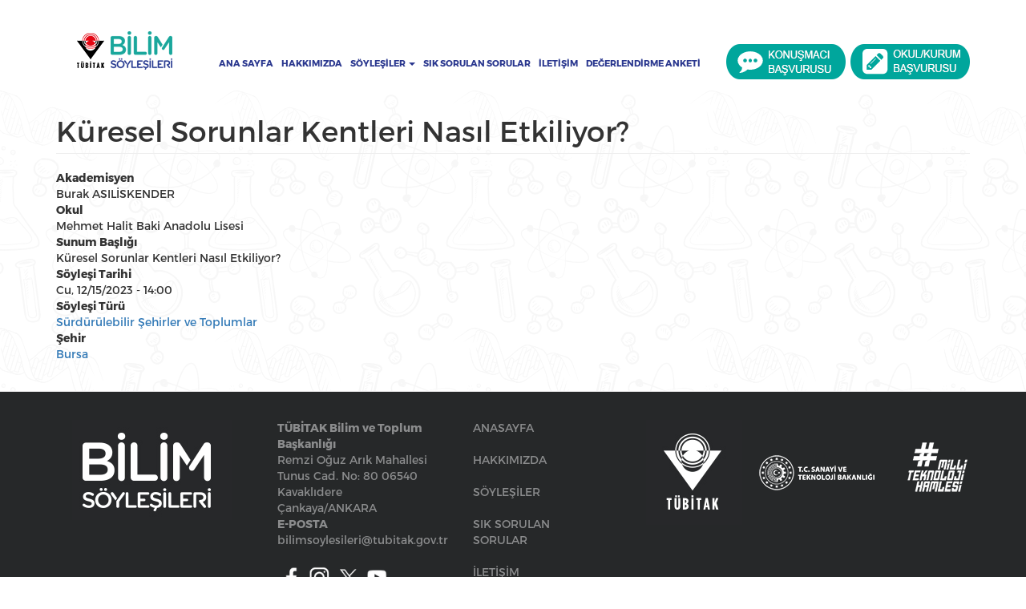

--- FILE ---
content_type: text/html; charset=UTF-8
request_url: https://bilimsoylesileri.tubitak.gov.tr/tr/node/5416
body_size: 29185
content:


<!-- THEME DEBUG -->
<!-- THEME HOOK: 'html' -->
<!-- FILE NAME SUGGESTIONS:
   * html--node--5416.html.twig
   * html--node--%.html.twig
   * html--node.html.twig
   x html.html.twig
-->
<!-- BEGIN OUTPUT from 'themes/genc/templates/html.html.twig' -->
<!DOCTYPE html>
<html  lang="tr" dir="ltr" prefix="content: http://purl.org/rss/1.0/modules/content/  dc: http://purl.org/dc/terms/  foaf: http://xmlns.com/foaf/0.1/  og: http://ogp.me/ns#  rdfs: http://www.w3.org/2000/01/rdf-schema#  schema: http://schema.org/  sioc: http://rdfs.org/sioc/ns#  sioct: http://rdfs.org/sioc/types#  skos: http://www.w3.org/2004/02/skos/core#  xsd: http://www.w3.org/2001/XMLSchema# ">
  <head>
    <meta charset="utf-8" />
<noscript><style>form.antibot * :not(.antibot-message) { display: none !important; }</style>
</noscript><script async src="https://www.googletagmanager.com/gtag/js?id=UA-52991416-5"></script>
<script>window.dataLayer = window.dataLayer || [];function gtag(){dataLayer.push(arguments)};gtag("js", new Date());gtag("set", "developer_id.dMDhkMT", true);gtag("config", "UA-52991416-5", {"groups":"default","anonymize_ip":true,"page_placeholder":"PLACEHOLDER_page_path","allow_ad_personalization_signals":false});</script>
<meta name="Generator" content="Drupal 9 (https://www.drupal.org)" />
<meta name="MobileOptimized" content="width" />
<meta name="HandheldFriendly" content="true" />
<meta name="viewport" content="width=device-width, initial-scale=1.0" />
<link rel="icon" href="/themes/genc/favicon.ico" type="image/vnd.microsoft.icon" />
<link rel="alternate" hreflang="tr" href="http://bilimsoylesileri.tubitak.gov.tr/tr/node/5416" />
<link rel="canonical" href="http://bilimsoylesileri.tubitak.gov.tr/tr/node/5416" />
<link rel="shortlink" href="http://bilimsoylesileri.tubitak.gov.tr/tr/node/5416" />

    <title>Küresel Sorunlar Kentleri Nasıl Etkiliyor? | Bilim Söyleşileri</title>
    <link rel="stylesheet" media="all" href="/sites/default/files/css/css_sCrIJxbznuMDCCUY2BlgUno9VaTnvXkThDg5g76OghU.css" />
<link rel="stylesheet" media="all" href="https://cdn.jsdelivr.net/npm/bootstrap@3.4.1/dist/css/bootstrap.min.css" integrity="sha256-bZLfwXAP04zRMK2BjiO8iu9pf4FbLqX6zitd+tIvLhE=" crossorigin="anonymous" />
<link rel="stylesheet" media="all" href="https://cdn.jsdelivr.net/npm/@unicorn-fail/drupal-bootstrap-styles@0.0.2/dist/3.4.0/8.x-3.x/drupal-bootstrap.min.css" integrity="sha512-tGFFYdzcicBwsd5EPO92iUIytu9UkQR3tLMbORL9sfi/WswiHkA1O3ri9yHW+5dXk18Rd+pluMeDBrPKSwNCvw==" crossorigin="anonymous" />
<link rel="stylesheet" media="all" href="/sites/default/files/css/css_HlILil4U5tCTebRamkS4W0Z8h3KGAdNHoNqiCmvzjuI.css" />
<link rel="stylesheet" media="all" href="/sites/default/files/css/css_qLSfUqDA_XtdcdUGVeFqbOhXMJZ8ok3f65Mkxy7Jm08.css" />

    
    <link href="https://maxcdn.bootstrapcdn.com/font-awesome/4.7.0/css/font-awesome.min.css" rel="stylesheet" integrity="sha384-wvfXpqpZZVQGK6TAh5PVlGOfQNHSoD2xbE+QkPxCAFlNEevoEH3Sl0sibVcOQVnN" crossorigin="anonymous">
    <script type='text/javascript'>
	//some default pre init
	var Countly = Countly || {};
	Countly.q = Countly.q || [];

	//provide countly initialization parameters
	Countly.app_key = 'db9ec642582eab018b60656b797dcc322b49d8d6';
	Countly.url = 'https://webanalytics.tubitak.gov.tr';

	Countly.q.push(['track_sessions']);
	Countly.q.push(['track_pageview']);
	Countly.q.push(['track_clicks']);
	Countly.q.push(['track_errors']);
	Countly.q.push(['collect_from_forms']);

	//load countly script asynchronously
	(function() {
	   var cly = document.createElement('script'); cly.type = 'text/javascript';
	   cly.async = true;
	   //enter url of script here
	   cly.src = 'https://webanalytics.tubitak.gov.tr/sdk/web/countly.min.js';
	   cly.onload = function(){Countly.init()};
	   var s = document.getElementsByTagName('script')[0]; s.parentNode.insertBefore(cly, s);
	})();
    </script>   
  </head>
  <body class="role-anonymous node 5416 page-node-5416 not-front path-node page-node-type-etkinlik has-glyphicons">
    <a href="#main-content" class="visually-hidden focusable skip-link">
      Ana içeriğe atla
    </a>
    
    

<!-- THEME DEBUG -->
<!-- THEME HOOK: 'off_canvas_page_wrapper' -->
<!-- BEGIN OUTPUT from 'core/modules/system/templates/off-canvas-page-wrapper.html.twig' -->
  <div class="dialog-off-canvas-main-canvas" data-off-canvas-main-canvas>
    

<!-- THEME DEBUG -->
<!-- THEME HOOK: 'page' -->
<!-- FILE NAME SUGGESTIONS:
   * page--node--5416.html.twig
   * page--node--%.html.twig
   * page--node--etkinlik.html.twig
   x page--node.html.twig
   * page.html.twig
-->
<!-- BEGIN OUTPUT from 'themes/genc/templates/page--node.html.twig' -->

  <div role="main" class="main-container container js-quickedit-main-content">
    <div class="row">

                              <div class="col-sm-12" role="heading">
            <div class="menu-toggle">
               <button type="button" class="navbar-toggle" data-toggle="collapse" data-target="#navbar-collapse">
                <span class="sr-only">Menu Aç</span>
                <span class="icon-bar"></span>
                <span class="icon-bar"></span>
                <span class="icon-bar"></span>
                <span class="icon-bar"></span>

              </button>
            </div>
            

<!-- THEME DEBUG -->
<!-- THEME HOOK: 'region' -->
<!-- FILE NAME SUGGESTIONS:
   * region--header.html.twig
   x region.html.twig
-->
<!-- BEGIN OUTPUT from 'themes/contrib/bootstrap/templates/system/region.html.twig' -->
  <div class="region region-header">
    

<!-- THEME DEBUG -->
<!-- THEME HOOK: 'block' -->
<!-- FILE NAME SUGGESTIONS:
   * block--ozelmenuogeleri.html.twig
   * block--block-content--4a98f436-a871-4de9-bff9-304a1183450c.html.twig
   * block--block-content.html.twig
   x block.html.twig
-->
<!-- BEGIN OUTPUT from 'themes/contrib/bootstrap/templates/block/block.html.twig' -->
<section id="block-ozelmenuogeleri" class="block block-block-content block-block-content4a98f436-a871-4de9-bff9-304a1183450c clearfix">
  
    

      

<!-- THEME DEBUG -->
<!-- THEME HOOK: 'field' -->
<!-- FILE NAME SUGGESTIONS:
   * field--block-content--body--basic.html.twig
   * field--block-content--body.html.twig
   * field--block-content--basic.html.twig
   * field--body.html.twig
   * field--text-with-summary.html.twig
   x field.html.twig
-->
<!-- BEGIN OUTPUT from 'themes/contrib/bootstrap/templates/field/field.html.twig' -->

            <div class="field field--name-body field--type-text-with-summary field--label-hidden field--item"><ul class="pull-right custom-menu"><li><a href="/tr/basvurubilgikonusmaci"><img src="/sites/default/files/2019-04/konusmaci.png" /></a></li>
	<li><a href="/tr/basvurubilgikurum"><img src="/sites/default/files/2019-04/okurkurum.png" /></a></li>
</ul></div>
      
<!-- END OUTPUT from 'themes/contrib/bootstrap/templates/field/field.html.twig' -->


  </section>


<!-- END OUTPUT from 'themes/contrib/bootstrap/templates/block/block.html.twig' -->



<!-- THEME DEBUG -->
<!-- THEME HOOK: 'block' -->
<!-- FILE NAME SUGGESTIONS:
   * block--genc-branding.html.twig
   x block--system-branding-block.html.twig
   * block--system.html.twig
   * block.html.twig
-->
<!-- BEGIN OUTPUT from 'themes/contrib/bootstrap/templates/block/block--system-branding-block.html.twig' -->
      <a class="logo navbar-btn pull-left" href="/tr" title="Ana Sayfa" rel="home">
      <img src="/sites/default/files/bilim-logo_5.png" alt="Ana Sayfa" />
    </a>
        <a class="name navbar-brand" href="/tr" title="Ana Sayfa" rel="home">Bilim Söyleşileri</a>
    
<!-- END OUTPUT from 'themes/contrib/bootstrap/templates/block/block--system-branding-block.html.twig' -->



<!-- THEME DEBUG -->
<!-- THEME HOOK: 'block' -->
<!-- FILE NAME SUGGESTIONS:
   * block--genc-main-menu.html.twig
   x block--system-menu-block--main.html.twig
   * block--system-menu-block.html.twig
   * block--system.html.twig
   * block.html.twig
-->
<!-- BEGIN OUTPUT from 'themes/contrib/bootstrap/templates/block/block--system-menu-block--main.html.twig' -->
<nav role="navigation" aria-labelledby="block-genc-main-menu-menu" id="block-genc-main-menu">
            <h2 class="sr-only" id="block-genc-main-menu-menu">Ana gezinti menüsü</h2>

      

<!-- THEME DEBUG -->
<!-- THEME HOOK: 'menu__main' -->
<!-- FILE NAME SUGGESTIONS:
   x menu--main.html.twig
   x menu--main.html.twig
   * menu.html.twig
-->
<!-- BEGIN OUTPUT from 'themes/contrib/bootstrap/templates/menu/menu--main.html.twig' -->

      <ul class="menu menu--main nav navbar-nav">
                      <li class="first">
                                        <a href="/tr" data-drupal-link-system-path="&lt;front&gt;">Ana Sayfa</a>
              </li>
                      <li>
                                        <a href="/tr/hakkimizda" data-drupal-link-system-path="node/1">Hakkımızda</a>
              </li>
                      <li class="expanded dropdown">
                                                                    <a href="" class="dropdown-toggle" data-toggle="dropdown">Söyleşiler <span class="caret"></span></a>
                        <ul class="dropdown-menu">
                      <li class="first">
                                        <a href="/tr/etkinliktakvimi" data-drupal-link-system-path="etkinliktakvimi">Gelecek Söyleşiler</a>
              </li>
                      <li class="last">
                                        <a href="/tr/gecmis-etkinlikler" data-drupal-link-system-path="gecmis-etkinlikler">Geçmiş Söyleşiler</a>
              </li>
        </ul>
  
              </li>
                      <li>
                                        <a href="/tr/sayfa/sik-sorulan-sorular" data-drupal-link-system-path="node/2">Sık Sorulan Sorular</a>
              </li>
                      <li>
                                        <a href="/form/contact">İletişim</a>
              </li>
                      <li class="last">
                                        <a href="/tr/form/degerlendirme-anketi" data-drupal-link-system-path="webform/degerlendirme_anketi">Değerlendirme Anketi</a>
              </li>
        </ul>
  

<!-- END OUTPUT from 'themes/contrib/bootstrap/templates/menu/menu--main.html.twig' -->


  </nav>

<!-- END OUTPUT from 'themes/contrib/bootstrap/templates/block/block--system-menu-block--main.html.twig' -->


  </div>

<!-- END OUTPUT from 'themes/contrib/bootstrap/templates/system/region.html.twig' -->


          </div>
              
            
                  <section class="col-sm-12">

                
                

                </div>
  </div>

                              <section class="content-top container-fluid" role="contentinfo">
              

<!-- THEME DEBUG -->
<!-- THEME HOOK: 'region' -->
<!-- FILE NAME SUGGESTIONS:
   * region--content-top.html.twig
   x region.html.twig
-->
<!-- BEGIN OUTPUT from 'themes/contrib/bootstrap/templates/system/region.html.twig' -->
  <div class="region region-content-top">
    

<!-- THEME DEBUG -->
<!-- THEME HOOK: 'block' -->
<!-- FILE NAME SUGGESTIONS:
   * block--views-block--hakkimizda-image-block-1-2.html.twig
   * block--views-block--hakkimizda-image-block-1.html.twig
   * block--views-block.html.twig
   * block--views.html.twig
   x block.html.twig
-->
<!-- BEGIN OUTPUT from 'themes/contrib/bootstrap/templates/block/block.html.twig' -->
<section class="views-element-container block block-views block-views-blockhakkimizda-image-block-1 clearfix" id="block-views-block-hakkimizda-image-block-1-2">
  
    

      

<!-- THEME DEBUG -->
<!-- THEME HOOK: 'container' -->
<!-- BEGIN OUTPUT from 'themes/contrib/bootstrap/templates/system/container.html.twig' -->
<div class="form-group">

<!-- THEME DEBUG -->
<!-- THEME HOOK: 'views_view' -->
<!-- BEGIN OUTPUT from 'themes/contrib/bootstrap/templates/views/views-view.html.twig' -->
<div class="view view-hakkimizda-image view-id-hakkimizda_image view-display-id-block_1 js-view-dom-id-69f49bc49eb9ec566a21f87e80ff8d46dc826a04013762d38a69016f03803f95">
  
    
      
      <div class="view-content">
      

<!-- THEME DEBUG -->
<!-- THEME HOOK: 'views_view_unformatted' -->
<!-- BEGIN OUTPUT from 'core/modules/views/templates/views-view-unformatted.html.twig' -->
    <div class="views-row">

<!-- THEME DEBUG -->
<!-- THEME HOOK: 'views_view_fields' -->
<!-- BEGIN OUTPUT from 'core/modules/views/templates/views-view-fields.html.twig' -->
<div class="views-field views-field-field-image"><div class="field-content">

<!-- THEME DEBUG -->
<!-- THEME HOOK: 'views_view_field' -->
<!-- BEGIN OUTPUT from 'core/modules/views/templates/views-view-field.html.twig' -->

<!-- END OUTPUT from 'core/modules/views/templates/views-view-field.html.twig' -->

</div></div>
<!-- END OUTPUT from 'core/modules/views/templates/views-view-fields.html.twig' -->

</div>

<!-- END OUTPUT from 'core/modules/views/templates/views-view-unformatted.html.twig' -->


    </div>
  
          </div>

<!-- END OUTPUT from 'themes/contrib/bootstrap/templates/views/views-view.html.twig' -->

</div>

<!-- END OUTPUT from 'themes/contrib/bootstrap/templates/system/container.html.twig' -->


  </section>


<!-- END OUTPUT from 'themes/contrib/bootstrap/templates/block/block.html.twig' -->


  </div>

<!-- END OUTPUT from 'themes/contrib/bootstrap/templates/system/region.html.twig' -->


            </section>
                          <div class="container">
                                <a id="main-content"></a>
            

<!-- THEME DEBUG -->
<!-- THEME HOOK: 'region' -->
<!-- FILE NAME SUGGESTIONS:
   * region--content.html.twig
   x region.html.twig
-->
<!-- BEGIN OUTPUT from 'themes/contrib/bootstrap/templates/system/region.html.twig' -->
  <div class="region region-content">
    <div data-drupal-messages-fallback class="hidden"></div>

<!-- THEME DEBUG -->
<!-- THEME HOOK: 'block' -->
<!-- FILE NAME SUGGESTIONS:
   * block--genc-page-title.html.twig
   x block--page-title-block.html.twig
   * block--core.html.twig
   * block.html.twig
-->
<!-- BEGIN OUTPUT from 'themes/contrib/bootstrap/templates/block/block--page-title-block.html.twig' -->
  

<!-- THEME DEBUG -->
<!-- THEME HOOK: 'page_title' -->
<!-- BEGIN OUTPUT from 'themes/contrib/bootstrap/templates/system/page-title.html.twig' -->
  <h1 class="page-header">

<!-- THEME DEBUG -->
<!-- THEME HOOK: 'field' -->
<!-- FILE NAME SUGGESTIONS:
   * field--node--title--etkinlik.html.twig
   x field--node--title.html.twig
   * field--node--etkinlik.html.twig
   * field--title.html.twig
   * field--string.html.twig
   * field.html.twig
-->
<!-- BEGIN OUTPUT from 'core/modules/node/templates/field--node--title.html.twig' -->

<span>Küresel Sorunlar Kentleri Nasıl Etkiliyor?</span>

<!-- END OUTPUT from 'core/modules/node/templates/field--node--title.html.twig' -->

</h1>

<!-- END OUTPUT from 'themes/contrib/bootstrap/templates/system/page-title.html.twig' -->



<!-- END OUTPUT from 'themes/contrib/bootstrap/templates/block/block--page-title-block.html.twig' -->



<!-- THEME DEBUG -->
<!-- THEME HOOK: 'block' -->
<!-- FILE NAME SUGGESTIONS:
   * block--genc-content.html.twig
   * block--system-main-block.html.twig
   x block--system.html.twig
   * block.html.twig
-->
<!-- BEGIN OUTPUT from 'themes/contrib/bootstrap/templates/block/block--system.html.twig' -->
  

<!-- THEME DEBUG -->
<!-- THEME HOOK: 'node' -->
<!-- FILE NAME SUGGESTIONS:
   * node--5416--full.html.twig
   * node--5416.html.twig
   * node--etkinlik--full.html.twig
   * node--etkinlik.html.twig
   * node--full.html.twig
   x node.html.twig
-->
<!-- BEGIN OUTPUT from 'themes/contrib/bootstrap/templates/node/node.html.twig' -->
<article data-history-node-id="5416" role="article" about="/tr/node/5416" class="etkinlik full clearfix">

  
    

  
  <div class="content">
    

<!-- THEME DEBUG -->
<!-- THEME HOOK: 'links__node' -->
<!-- FILE NAME SUGGESTIONS:
   * links--node.html.twig
   x links.html.twig
-->
<!-- BEGIN OUTPUT from 'themes/contrib/bootstrap/templates/system/links.html.twig' -->

<!-- END OUTPUT from 'themes/contrib/bootstrap/templates/system/links.html.twig' -->



<!-- THEME DEBUG -->
<!-- THEME HOOK: 'field' -->
<!-- FILE NAME SUGGESTIONS:
   * field--node--field-akademisyen--etkinlik.html.twig
   * field--node--field-akademisyen.html.twig
   * field--node--etkinlik.html.twig
   * field--field-akademisyen.html.twig
   * field--string.html.twig
   x field.html.twig
-->
<!-- BEGIN OUTPUT from 'themes/contrib/bootstrap/templates/field/field.html.twig' -->

  <div class="field field--name-field-akademisyen field--type-string field--label-above">
    <div class="field--label">Akademisyen</div>
              <div class="field--item">Burak ASILİSKENDER</div>
          </div>

<!-- END OUTPUT from 'themes/contrib/bootstrap/templates/field/field.html.twig' -->



<!-- THEME DEBUG -->
<!-- THEME HOOK: 'field' -->
<!-- FILE NAME SUGGESTIONS:
   * field--node--field-okul--etkinlik.html.twig
   * field--node--field-okul.html.twig
   * field--node--etkinlik.html.twig
   * field--field-okul.html.twig
   * field--string.html.twig
   x field.html.twig
-->
<!-- BEGIN OUTPUT from 'themes/contrib/bootstrap/templates/field/field.html.twig' -->

  <div class="field field--name-field-okul field--type-string field--label-above">
    <div class="field--label">Okul</div>
              <div class="field--item">Mehmet Halit Baki Anadolu Lisesi</div>
          </div>

<!-- END OUTPUT from 'themes/contrib/bootstrap/templates/field/field.html.twig' -->



<!-- THEME DEBUG -->
<!-- THEME HOOK: 'field' -->
<!-- FILE NAME SUGGESTIONS:
   * field--node--field-sunum-basligi--etkinlik.html.twig
   * field--node--field-sunum-basligi.html.twig
   * field--node--etkinlik.html.twig
   * field--field-sunum-basligi.html.twig
   * field--string.html.twig
   x field.html.twig
-->
<!-- BEGIN OUTPUT from 'themes/contrib/bootstrap/templates/field/field.html.twig' -->

  <div class="field field--name-field-sunum-basligi field--type-string field--label-above">
    <div class="field--label">Sunum Başlığı</div>
              <div class="field--item">Küresel Sorunlar Kentleri Nasıl Etkiliyor?</div>
          </div>

<!-- END OUTPUT from 'themes/contrib/bootstrap/templates/field/field.html.twig' -->



<!-- THEME DEBUG -->
<!-- THEME HOOK: 'field' -->
<!-- FILE NAME SUGGESTIONS:
   * field--node--field-soylesi-tarihi--etkinlik.html.twig
   * field--node--field-soylesi-tarihi.html.twig
   * field--node--etkinlik.html.twig
   * field--field-soylesi-tarihi.html.twig
   * field--datetime.html.twig
   x field.html.twig
-->
<!-- BEGIN OUTPUT from 'themes/contrib/bootstrap/templates/field/field.html.twig' -->

  <div class="field field--name-field-soylesi-tarihi field--type-datetime field--label-above">
    <div class="field--label">Söyleşi Tarihi</div>
              <div class="field--item">

<!-- THEME DEBUG -->
<!-- THEME HOOK: 'time' -->
<!-- BEGIN OUTPUT from 'core/modules/system/templates/time.html.twig' -->
<time datetime="2023-12-15T11:00:00Z">Cu, 12/15/2023 - 14:00</time>

<!-- END OUTPUT from 'core/modules/system/templates/time.html.twig' -->

</div>
          </div>

<!-- END OUTPUT from 'themes/contrib/bootstrap/templates/field/field.html.twig' -->



<!-- THEME DEBUG -->
<!-- THEME HOOK: 'field' -->
<!-- FILE NAME SUGGESTIONS:
   * field--node--field-soylesi-turu--etkinlik.html.twig
   * field--node--field-soylesi-turu.html.twig
   * field--node--etkinlik.html.twig
   * field--field-soylesi-turu.html.twig
   * field--entity-reference.html.twig
   x field.html.twig
-->
<!-- BEGIN OUTPUT from 'themes/contrib/bootstrap/templates/field/field.html.twig' -->

  <div class="field field--name-field-soylesi-turu field--type-entity-reference field--label-above">
    <div class="field--label">Söyleşi Türü</div>
              <div class="field--item"><a href="/tr/taxonomy/term/1083" hreflang="tr">Sürdürülebilir Şehirler ve Toplumlar</a></div>
          </div>

<!-- END OUTPUT from 'themes/contrib/bootstrap/templates/field/field.html.twig' -->



<!-- THEME DEBUG -->
<!-- THEME HOOK: 'field' -->
<!-- FILE NAME SUGGESTIONS:
   * field--node--field-sehir--etkinlik.html.twig
   * field--node--field-sehir.html.twig
   * field--node--etkinlik.html.twig
   * field--field-sehir.html.twig
   * field--entity-reference.html.twig
   x field.html.twig
-->
<!-- BEGIN OUTPUT from 'themes/contrib/bootstrap/templates/field/field.html.twig' -->

  <div class="field field--name-field-sehir field--type-entity-reference field--label-above">
    <div class="field--label">Şehir</div>
              <div class="field--item"><a href="/tr/taxonomy/term/229" hreflang="tr">Bursa</a></div>
          </div>

<!-- END OUTPUT from 'themes/contrib/bootstrap/templates/field/field.html.twig' -->


  </div>

</article>

<!-- END OUTPUT from 'themes/contrib/bootstrap/templates/node/node.html.twig' -->



<!-- END OUTPUT from 'themes/contrib/bootstrap/templates/block/block--system.html.twig' -->



<!-- THEME DEBUG -->
<!-- THEME HOOK: 'block' -->
<!-- FILE NAME SUGGESTIONS:
   * block--views-block--degerlendirme-buton-block-1.html.twig
   * block--views-block.html.twig
   * block--views.html.twig
   x block.html.twig
-->
<!-- BEGIN OUTPUT from 'themes/contrib/bootstrap/templates/block/block.html.twig' -->
<section class="views-element-container block block-views block-views-blockdegerlendirme-buton-block-1 clearfix" id="block-views-block-degerlendirme-buton-block-1">
  
    

      

<!-- THEME DEBUG -->
<!-- THEME HOOK: 'container' -->
<!-- BEGIN OUTPUT from 'themes/contrib/bootstrap/templates/system/container.html.twig' -->
<div class="form-group">

<!-- THEME DEBUG -->
<!-- THEME HOOK: 'views_view' -->
<!-- BEGIN OUTPUT from 'themes/contrib/bootstrap/templates/views/views-view.html.twig' -->
<div class="view view-degerlendirme-buton view-id-degerlendirme_buton view-display-id-block_1 js-view-dom-id-17f9b538a63185ea30beed84f363e50d00c2bffdd92fee1426ddc2d8c5ef24ee">
  
    
      
  
          </div>

<!-- END OUTPUT from 'themes/contrib/bootstrap/templates/views/views-view.html.twig' -->

</div>

<!-- END OUTPUT from 'themes/contrib/bootstrap/templates/system/container.html.twig' -->


  </section>


<!-- END OUTPUT from 'themes/contrib/bootstrap/templates/block/block.html.twig' -->


  </div>

<!-- END OUTPUT from 'themes/contrib/bootstrap/templates/system/region.html.twig' -->


                  </div>

      <footer class="footer container-fluid" role="contentinfo">
      

<!-- THEME DEBUG -->
<!-- THEME HOOK: 'region' -->
<!-- FILE NAME SUGGESTIONS:
   * region--footer.html.twig
   x region.html.twig
-->
<!-- BEGIN OUTPUT from 'themes/contrib/bootstrap/templates/system/region.html.twig' -->
  <div class="region region-footer">
    

<!-- THEME DEBUG -->
<!-- THEME HOOK: 'block' -->
<!-- FILE NAME SUGGESTIONS:
   * block--footer-2.html.twig
   * block--block-content--ad275f72-04a9-4923-8991-db33c62f0447.html.twig
   * block--block-content.html.twig
   x block.html.twig
-->
<!-- BEGIN OUTPUT from 'themes/contrib/bootstrap/templates/block/block.html.twig' -->
<section id="block-footer-2" class="block block-block-content block-block-contentad275f72-04a9-4923-8991-db33c62f0447 clearfix">
  
    

      

<!-- THEME DEBUG -->
<!-- THEME HOOK: 'field' -->
<!-- FILE NAME SUGGESTIONS:
   * field--block-content--body--basic.html.twig
   * field--block-content--body.html.twig
   * field--block-content--basic.html.twig
   * field--body.html.twig
   * field--text-with-summary.html.twig
   x field.html.twig
-->
<!-- BEGIN OUTPUT from 'themes/contrib/bootstrap/templates/field/field.html.twig' -->

            <div class="field field--name-body field--type-text-with-summary field--label-hidden field--item"><div class="row">
<div class="col-md-12">
<div class="col-md-2"><img class="fot-logo" src="/images/footer-logo.png" /></div>

<div class="col-md-3 iletisim-div">
<div class="row">
<div class="col-md-2"> </div>

<div class="col-md-10"><strong>TÜBİTAK Bilim ve Toplum Başkanlığı</strong><br />
Remzi Oğuz Arık Mahallesi Tunus Cad. No: 80 06540 Kavaklıdere<br />
Çankaya/ANKARA</div>
</div>

<div class="row">
<div class="col-md-2"> </div>

<div class="col-md-10"><strong>E-POSTA</strong><br />
bilimsoylesileri@tubitak.gov.tr</div>

<div class="col-md-2"> </div>

<div class="col-md-10"><br /><a href="https://www.facebook.com/tubitak" target="_blank"><img src="https://bilimsoylesileri.tubitak.gov.tr/sites/default/files/2023-10/sw-s-facebook-2.png" width="32px" /></a> 
<a href="https://www.instagram.com/bilimletoplum" target="_blank"><img src="https://bilimsoylesileri.tubitak.gov.tr/sites/default/files/2023-10/sw-instagram.png" width="32px" /></a> 
<a href="https://x.com/tubitak" target="_blank"><img src="https://bilimsoylesileri.tubitak.gov.tr/sites/default/files/2023-10/sw-x.png" width="32px" /></a> 
<a href="https://www.youtube.com/@tubitak" target="_blank"><img src="https://bilimsoylesileri.tubitak.gov.tr/sites/default/files/2023-10/sw-youtube.png" width="32px" /></a>
</div>
</div>
</div>

<div class="col-md-2">
<ul class="footer-menu"><li><a href="/">ANASAYFA</a></li>
	<li><a href="/node/1">HAKKIMIZDA</a></li>
	<li><a href="https://bilimsoylesileri.tubitak.gov.tr/tr/etkinliktakvimi">SÖYLEŞİLER</a></li>
	<li><a href="/node/2">SIK SORULAN SORULAR</a></li>
	<li><a href="/form/contact">İLETİŞİM</a></li>
</ul></div>

<div class="col-md-5 text-right logolar"><img src="/images/tubitak.png" /><img src="https://bilimgenc.tubitak.gov.tr/sites/default/files/document_images/bakanlik.png" /><img src="/sites/default/files/2023-09/Footer-Logo-Milli-Teknoloji-Hamlesi-Logo-Beyaz.png" /></div>
</div>

<div class="col-md-12 upper-border text-right">
<ul class="text-right pull-right"></ul></div>
</div>
</div>
      
<!-- END OUTPUT from 'themes/contrib/bootstrap/templates/field/field.html.twig' -->


  </section>


<!-- END OUTPUT from 'themes/contrib/bootstrap/templates/block/block.html.twig' -->


  </div>

<!-- END OUTPUT from 'themes/contrib/bootstrap/templates/system/region.html.twig' -->


    </footer>
  
<!-- END OUTPUT from 'themes/genc/templates/page--node.html.twig' -->


  </div>

<!-- END OUTPUT from 'core/modules/system/templates/off-canvas-page-wrapper.html.twig' -->


    
    <script type="application/json" data-drupal-selector="drupal-settings-json">{"path":{"baseUrl":"\/","scriptPath":null,"pathPrefix":"tr\/","currentPath":"node\/5416","currentPathIsAdmin":false,"isFront":false,"currentLanguage":"tr"},"pluralDelimiter":"\u0003","suppressDeprecationErrors":true,"ajaxPageState":{"libraries":"asset_injector\/css\/gorsel_duzeltme,asset_injector\/css\/ilk_harf_buyuk,asset_injector\/css\/kayma_duzenleme,asset_injector\/js\/mobile_img_fix,bootstrap\/popover,bootstrap\/theme,bootstrap\/tooltip,calendar\/calendar.theme,genc\/global-styling,google_analytics\/google_analytics,libraries_delay_load\/delayer,simple_popup_blocks\/simple_popup_blocks,system\/base,views\/views.module,webform_bootstrap\/webform_bootstrap","theme":"genc","theme_token":null},"ajaxTrustedUrl":[],"google_analytics":{"account":{},"trackOutbound":true,"trackMailto":true,"trackTel":true,"trackDownload":true,"trackDownloadExtensions":"7z|aac|arc|arj|asf|asx|avi|bin|csv|doc(x|m)?|dot(x|m)?|exe|flv|gif|gz|gzip|hqx|jar|jpe?g|js|mp(2|3|4|e?g)|mov(ie)?|msi|msp|pdf|phps|png|ppt(x|m)?|pot(x|m)?|pps(x|m)?|ppam|sld(x|m)?|thmx|qtm?|ra(m|r)?|sea|sit|tar|tgz|torrent|txt|wav|wma|wmv|wpd|xls(x|m|b)?|xlt(x|m)|xlam|xml|z|zip","trackColorbox":true},"simple_popup_blocks":{"settings":[{"identifier":"block-basvuru-popup","uid":"pop","type":"0","css_selector":"1","layout":"4","visit_counts":"0","overlay":"1","trigger_method":"0","trigger_selector":"#custom-css-id","enable_escape":"1","delay":"0","minimize":"0","close":"1","use_time_frequency":"0","time_frequency":"3600","show_minimized_button":"0","width":"400","cookie_expiry":"100","status":"1","trigger_width":""}]},"bootstrap":{"forms_has_error_value_toggle":1,"modal_animation":1,"modal_backdrop":"true","modal_focus_input":1,"modal_keyboard":1,"modal_select_text":1,"modal_show":1,"modal_size":"","popover_enabled":1,"popover_animation":1,"popover_auto_close":1,"popover_container":"body","popover_content":"","popover_delay":"0","popover_html":0,"popover_placement":"right","popover_selector":"","popover_title":"","popover_trigger":"click","tooltip_enabled":1,"tooltip_animation":1,"tooltip_container":"body","tooltip_delay":"0","tooltip_html":0,"tooltip_placement":"auto left","tooltip_selector":"","tooltip_trigger":"hover"},"user":{"uid":0,"permissionsHash":"b00503401ed15bab03e51f9947613dc8dba90d6ed75b8672d5e3365b3e9c8d42"}}</script>
<script src="/sites/default/files/js/js_-cK5xNz33blxmsj1qIDwcX7KlCv8kfS_XyKXTWyp4mY.js"></script>
<script src="https://cdn.jsdelivr.net/npm/bootstrap@3.4.1/dist/js/bootstrap.min.js" integrity="sha256-nuL8/2cJ5NDSSwnKD8VqreErSWHtnEP9E7AySL+1ev4=" crossorigin="anonymous"></script>
<script src="/sites/default/files/js/js_9r7-72L3o7-qPLn4G6Dpojmoa7Ltx0f8s65qGr5S8pg.js"></script>

  </body>
</html>

<!-- END OUTPUT from 'themes/genc/templates/html.html.twig' -->



--- FILE ---
content_type: text/css
request_url: https://bilimsoylesileri.tubitak.gov.tr/sites/default/files/css/css_HlILil4U5tCTebRamkS4W0Z8h3KGAdNHoNqiCmvzjuI.css
body_size: 26997
content:
@font-face{font-family:"Montserrat";src:url(/themes/genc/fonts/montserrat/Montserrat-ExtraBoldItalic.ttf);font-weight:bolder;font-style:italic;}@font-face{font-family:"Montserrat";src:url(/themes/genc/fonts/montserrat/Montserrat-ExtraBold.ttf);font-weight:bolder;}@font-face{font-family:"Montserrat";src:url(/themes/genc/fonts/montserrat/Montserrat-BoldItalic.ttf);font-weight:bold;font-style:italic;}@font-face{font-family:"Montserrat";src:url(/themes/genc/fonts/montserrat/Montserrat-Bold.ttf);font-weight:bold;}@font-face{font-family:"Montserrat";src:url(/themes/genc/fonts/montserrat/Montserrat-Italic.ttf);font-style:italic;}@font-face{font-family:"Montserrat";src:url(/themes/genc/fonts/montserrat/Montserrat-Light.ttf);font-weight:lighter;}@font-face{font-family:"Montserrat";src:url(/themes/genc/fonts/montserrat/Montserrat-LightItalic.ttf);font-weight:lighter;font-style:italic;}@font-face{font-family:"Montserrat";src:url(/themes/genc/fonts/montserrat/Montserrat-Regular.otf);}body{font-family:"Montserrat";}body{background:url(/themes/genc/img/zemin.png);}.navbar-brand{display:none;}section#block-ozelmenuogeleri{float:right;margin-top:40px;}section#block-ozelmenuogeleri ul li{list-style:none;float:left;margin-left:6px;}ul.menu.nav.navbar-nav{float:right;margin-top:44px;}.navbar-nav li a{text-transform:uppercase;font-size:11px;font-weight:bold;color:#2b388f;}.navbar-nav li a:hover,.navbar-nav li a:focus{background:inherit !important;color:#00a69c;}.navbar-nav li.active a{color:#00a69c;}footer.footer.container-fluid{background:#262829;color:#fff;}footer.footer.container-fluid{background:#262829;color:#8b8c8d;}.footer p{margin-top:15px;margin-bottom:17px;}.footer li{list-style:none;}.footer li a{color:#8b8c8d;}.footer .logolar img{margin-left:22px;}.footer .upper-border li{float:left;margin-left:11px;}.footer-menu li a{text-decoration:none;}.footer-menu li{margin-bottom:20px;}.isim-w{margin-right:20px;}.telefon-w{float:left;width:50%;}.isim-w,.eposta-w{float:left;width:49%;}.telefon-w input{width:98% !important;}.city-w{width:25%;margin-left:7px;float:left;}.state-w{width:23%;float:left;margin-left:13px;}.webform-submission-form input{border-left:0;border-right:0;border-top:0;}.webform-submission-form input,.webform-submission-form textarea,.webform-submission-form select{border-left:0;border-right:0;border-radius:0;border-top:0;box-shadow:inherit;}.webform-submission-form .form-control:focus{border:0;}.webform-submission-form div#edit-processed-text{margin-top:10px;font-weight:bold;}.path-webform h1{display:none;}.webform-submission-form div#edit-markup{margin-top:8px;font-size:11px;}.webform-submission-form  div#edit-actions{text-align:center;}.webform-submission-form button#edit-actions-submit{border-radius:18px;border-color:#00a69c;width:110px;background:#00a69c;}.page-node-2 h1{display:none;}.accordion-section{border-bottom:1px solid #ccc;margin-bottom:10px;padding-bottom:7px;}a.accordion-section-title{color:#00a69c;font-size:15px;font-weight:bold;}a.accordion-section-title:after{content:"+";float:right;}a.accordion-section-title.active:after{content:"_";text-decoration:none;}.accordion-section-content{display:none;}a.accordion-section-title{color:#00a69c;font-size:15px;display:block;font-weight:bold;}.accordion-section-content{display:none;color:#999;font-size:14px;margin-top:6px;}.region.region-header{margin-bottom:26px;display:inline-block;width:100%;}section.footer-top.container-fluid{background:#e7eff1;margin-bottom:-26px;}.region.region-footer-top{padding-top:10px;}@media (min-width:1200px){.region-footer,.region-footer-top{width:1170px;margin:0 auto;}}.col-md-12.upper-border.text-right{border-top:1px solid #323334;}.col-md-4.iletisim-div .row{margin-bottom:18px;}.col-md-4.iletisim-div i{color:#00a69c;}.page-node-1 h1{display:none;}section.content-top.container-fluid{padding-left:0;padding-right:0;}.page-node-1 .content{text-align:justify;margin-top:10px;}.fluid-slider{background-color:#00a69c;height:auto;margin-bottom:20px;}.fluid-slider > .row{margin:auto !important;}.fluid-slider *{text-decoration:none;}.slideshow{background:url(/themes/genc/img/turkuaz.png);margin-bottom:30px;}.slideshow a{color:#fff;text-decoration:none;}ul.images-link li{float:left;margin-right:18px;}ul.images-link{list-style:none;padding-left:0;margin-left:0;}@media only screen and (min-width:601px){.carousel-indicators{position:absolute;bottom:10px;left:inherit !important;z-index:15;width:inherit !important;padding-left:0;margin-left:inherit !important;text-align:center;list-style:none;}.menu-toggle{display:none;}}.carousel-inner .img-responsive{height:320px;}h2{font-size:21px;color:#2b388f;}section.content_bottom_fluid.container-fluid{background:#107892;}section.content_bottom_fluid.container-fluid h2.block-title{float:left;color:#fff;border:1px solid;padding:7px 15px 7px;font-size:16px;border-radius:24px;margin-top:11px;}section.content_bottom_fluid.container-fluid .field.field--name-body{float:left;margin-top:25px;margin-left:18px;color:#fff;}.terim-id{display:none;}.path-sehir h2{color:#000000;}.path-sehir .fluid-slider > .row{padding-top:20px;}.path-sehir .fluid-slider .views-field-name{font-size:3em;font-weight:bold;}.path-sehir .fluid-slider .views-field-name *,.fluid-slider .views-field-nothing *,.fluid-slider h2{color:#ffffff;}.path-sehir .view-display-id-block_1{margin-bottom:50px;}.path-sehir #calendar{margin-bottom:20px;}.path-sehir #calendar h2{color:#ffffff !important;}.sehir-etkinlik{margin-bottom:25px;}.sehir-etkinlik a{color:#000000;text-decoration:none;}.sehir-etkinlik a:hover{color:#000000;text-decoration:none;}.sehir-etkinlik img{margin-bottom:5px;height:142.45px;}.sehir-etkinlik .etkinlik-tarih-yer,.sehir-etkinlik .etkinlik-tarih-yer a{color:#337ab7 !important;font-weight:normal !important;}.path-sehir #takvim-etkinlik-detay{position:absolute;margin-top:100px;z-index:10;height:auto;background-color:#107892;border-radius:10px;display:none;padding:10px 10px 15px 10px;color:#ffffff;}.path-sehir #takvim-etkinlik-detay .detay-kapak{margin-top:20px;}.path-sehir #takvim-etkinlik-detay .detay-kapak > img{width:100%;border-top-right-radius:10px;border-bottom-right-radius:10px;}.path-gelecek-etkinlikler .fluid-slider *,.path-gecmis-etkinlikler .fluid-slider *{color:#ffffff;}.path-gelecek-etkinlikler .fluid-slider,.path-gecmis-etkinlikler .fluid-slider{background:url("/sites/default/files/slide_background/kirmizi.png") no-repeat;background-size:cover;}.path-gelecek-etkinlikler .carousel-inner,.path-gecmis-etkinlikler .carousel-inner{height:360px;}.gelecek-etkinlikler-slider-sag,.gecmis-etkinlikler-slider-sag{margin:15px 0 20px 20px;border-top:5px solid #ffffff;border-bottom:5px solid #ffffff;height:335px;}.gelecek-etkinlikler-slider-sag *,.gecmis-etkinlikler-slider-sag *{line-height:0.2;}.gecmis-etkinlikler-slider-sag h3,.gelecek-etkinlikler-slider-sag h3{margin-top:15px;}.gelecek-etkinlikler-slider-sag .etkinlik-title,.gecmis-etkinlikler-slider-sag .etkinlik-title{font-size:3em;line-height:1;font-weight:bolder;}.gelecek-etkinlikler-slider-sag .etkinlik-akademisyen,.gecmis-etkinlikler-slider-sag .etkinlik-akademisyen{font-weight:bold;}.gelecek-etkinlikler-slider-sag .etkinlik-saat,.gecmis-etkinlikler-slider-sag .etkinlik-saat{font-weight:bold;font-size:2em;}.gelecek-etkinlikler-slider-sag .etkinlik-sehir,.gecmis-etkinlikler-slider-sag .etkinlik-sehir{margin-bottom:15px;}.gelecek-etkinlikler-slider-sag .etkinlik-okul,.gecmis-etkinlikler-slider-sag .etkinlik-okul{line-height:1;}.gelecek-etkinlikler-slider-sag .bg-url,.gecmis-etkinlikler-slider-sag .bg-url{display:none;}.gelecek-etkinlik-slider-sol,.gecmis-etkinlik-slider-sol{padding-right:100px;}.view-etkinlik-detay #bg_hex{display:none;}.region.region-search:before,.arama .region.region-content:before{content:"ETKİNLİK ARAMA";color:#2b388f;float:left;display:block;width:100%;}.region.region-search,.region.region-content{margin-bottom:11px;}.region.region-search select#edit-tid,.region.region-search #edit-tid-1,.region.region-content select#edit-tid,.region.region-content #edit-tid-1{width:294px;}.region.region-search select,.region.region-content select{border-left:0;border-right:0;border-top:0;width:270px;}.nav > li > a{position:relative;display:block;padding:10px 5px;}.select-wrapper label{display:inline-block;margin-right:11px;}.footer{margin-top:25px;}.footer .fa{color:#00a69c;}.footer li a.facebook{color:#385da5;}.footer li  a.twitter{color:#00b5da;}.footer li a.instagram{color:#d4c5a8;}.footer li a.youtube{color:#8e0e12;}.form-control{box-shadow:inherit !important;border-radius:inherit !important;}select.simpler-select.form-select.required.simpler-select-root.form-control{width:270px;}button#edit-submit-etkinlik-arama{background:#00a69c;border:inherit;width:122px;border-radius:16px;margin-top:2px;color:#fff;}.arama h1{display:none;}.arama .views-exposed-form{margin-bottom:10px;}div#views_slideshow_cycle_main_duyurular-block_1{margin-top:17px;margin-left:119px;}div#views_slideshow_cycle_main_duyurular-block_1 a{color:#fff;text-decoration:none;}.etkinlik-kapak{float:right;margin-right:-104px;}.path-node h3{margin-top:0;}#block-anasayfalinkler{margin-top:15px;}@media only screen and (max-width:600px){section#block-ozelmenuogeleri{position:absolute;z-index:99;margin-top:129px;}nav#block-genc-main-menu{display:none;}.region.region-header{margin-bottom:26px;display:inline-block;width:100%;height:166px;}.slideshow .col-sm-12,.slideshow .pull-right.col-md-7{padding:inherit;}section.content_bottom_fluid.container-fluid{max-width:100%;background:#107892;overflow:hidden;}img.fot-logo{width:100px;margin-top:-7px;margin-bottom:20px;}.col-md-4.text-right.logolar img{width:108px;}.col-md-4.text-right.logolar{position:absolute;top:-26px;right:0;}.col-md-3.iletisim-div{width:37%;}ul.footer-menu{float:right;position:absolute;margin-top:-238px;right:0;z-index:10000;}.col-md-12.upper-border.text-right{float:left;border-top:1px solid #323334;margin-top:12px;}div#views_slideshow_cycle_main_duyurular-block_1 a{color:#fff;text-decoration:none;display:block;width:200px;}ul.images-link li{float:left;margin-right:12px;width:46%;}ul.images-link li img{max-width:100%;}.navbar-toggle .icon-bar{display:block;width:37px;height:5px;border-radius:1px;background:gray;}.menu-toggle{position:absolute;right:0;margin-top:10px;}ul.menu.nav.navbar-nav{float:right;margin-top:67px;width:61%;background:#fff;position:relative;z-index:99;padding-left:8px;}.not-front .main-container.fluid-slider{display:none !important;}.col-md-8.text-right{float:left;margin-left:-33px;text-align:left !important;}}#block-basvuru-popup{background-color:#00a69c;}
.svg-turkiye-haritasi{max-width:1140px;margin:0 auto;text-align:center;}.svg-turkiye-haritasi svg{width:100%;height:auto;}.listeler{position:fixed;z-index:2;}.listeler .gelecek-etkinlikler-listesi{font-family:'Open Sans';display:inline-block;background:#107892;color:#fff;padding:8px 16px;-webkit-border-radius:4px;-moz-border-radius:4px;border-radius:4px;}.listeler .gecmis-etkinlikler-listesi{font-family:'Open Sans';display:inline-block;background:#00a69c;color:#fff;padding:8px 16px;-webkit-border-radius:4px;-moz-border-radius:4px;border-radius:4px;}#svg-turkiye-haritasi path{cursor:pointer;fill:#ccc;}#svg-turkiye-haritasi path:hover{fill:#00a69c;}#guney-kibris{pointer-events:none;}
.fc button,.fc table,body .fc{font-size:1em}.fc-bg,.fc-row .fc-bgevent-skeleton,.fc-row .fc-highlight-skeleton{bottom:0}.fc-icon,.fc-unselectable{-webkit-touch-callout:none;-khtml-user-select:none}.fc{direction:ltr;text-align:left}.fc-rtl{text-align:right}.fc th,.fc-basic-view td.fc-week-number,.fc-icon,.fc-toolbar{text-align:center}.fc-highlight{background:#bce8f1;opacity:.3}.fc-bgevent{background:#8fdf82;opacity:.3}.fc-nonbusiness{background:#d7d7d7}.fc button{-moz-box-sizing:border-box;-webkit-box-sizing:border-box;box-sizing:border-box;margin:0;height:2.1em;padding:0 .6em;white-space:nowrap;cursor:pointer}.fc button::-moz-focus-inner{margin:0;padding:0}.fc-state-default{border:1px solid;background-color:#f5f5f5;background-image:-moz-linear-gradient(top,#fff,#e6e6e6);background-image:-webkit-gradient(linear,0 0,0 100%,from(#fff),to(#e6e6e6));background-image:-webkit-linear-gradient(top,#fff,#e6e6e6);background-image:-o-linear-gradient(top,#fff,#e6e6e6);background-image:linear-gradient(to bottom,#fff,#e6e6e6);background-repeat:repeat-x;border-color:#e6e6e6 #e6e6e6 #bfbfbf;border-color:rgba(0,0,0,.1) rgba(0,0,0,.1) rgba(0,0,0,.25);color:#333;text-shadow:0 1px 1px rgba(255,255,255,.75);box-shadow:inset 0 1px 0 rgba(255,255,255,.2),0 1px 2px rgba(0,0,0,.05)}.fc-state-default.fc-corner-left{border-top-left-radius:4px;border-bottom-left-radius:4px}.fc-state-default.fc-corner-right{border-top-right-radius:4px;border-bottom-right-radius:4px}.fc button .fc-icon{position:relative;top:-.05em;margin:0 .2em;vertical-align:middle}.fc-state-active,.fc-state-disabled,.fc-state-down,.fc-state-hover{color:#333;background-color:#e6e6e6}.fc-state-hover{color:#333;text-decoration:none;background-position:0 -15px;-webkit-transition:background-position .1s linear;-moz-transition:background-position .1s linear;-o-transition:background-position .1s linear;transition:background-position .1s linear}.fc-state-active,.fc-state-down{background-color:#ccc;background-image:none;box-shadow:inset 0 2px 4px rgba(0,0,0,.15),0 1px 2px rgba(0,0,0,.05)}.fc-state-disabled{cursor:default;background-image:none;opacity:.65;box-shadow:none}.fc-event.fc-draggable,.fc-event[href],.fc-popover .fc-header .fc-close,a[data-goto]{cursor:pointer}.fc-button-group{display:inline-block}.fc .fc-button-group>*{float:left;margin:0 0 0 -1px}.fc .fc-button-group>:first-child{margin-left:0}.fc-popover{position:absolute;box-shadow:0 2px 6px rgba(0,0,0,.15)}.fc-popover .fc-header{padding:2px 4px}.fc-popover .fc-header .fc-title{margin:0 2px}.fc-ltr .fc-popover .fc-header .fc-title,.fc-rtl .fc-popover .fc-header .fc-close{float:left}.fc-ltr .fc-popover .fc-header .fc-close,.fc-rtl .fc-popover .fc-header .fc-title{float:right}.fc-divider{border-style:solid;border-width:1px}hr.fc-divider{height:0;margin:0;padding:0 0 2px;border-width:1px 0}.fc-bg table,.fc-row .fc-bgevent-skeleton table,.fc-row .fc-highlight-skeleton table{height:100%}.fc-clear{clear:both}.fc-bg,.fc-bgevent-skeleton,.fc-helper-skeleton,.fc-highlight-skeleton{position:absolute;top:0;left:0;right:0}.fc table{width:100%;box-sizing:border-box;table-layout:fixed;border-collapse:collapse;border-spacing:0}.fc td,.fc th{border-style:solid;border-width:1px;padding:0;vertical-align:top}.fc td.fc-today{border-style:double}a[data-goto]:hover{text-decoration:underline}.fc .fc-row{border-style:solid;border-width:0}.fc-row table{border-left:0 hidden transparent;border-right:0 hidden transparent;border-bottom:0 hidden transparent}.fc-row:first-child table{border-top:0 hidden transparent}.fc-row{position:relative}.fc-row .fc-bg{z-index:1}.fc-row .fc-bgevent-skeleton td,.fc-row .fc-highlight-skeleton td{border-color:transparent}.fc-row .fc-bgevent-skeleton{z-index:2}.fc-row .fc-highlight-skeleton{z-index:3}.fc-row .fc-content-skeleton{position:relative;z-index:4;padding-bottom:2px}.fc-row .fc-helper-skeleton{z-index:5}.fc .fc-row .fc-content-skeleton table,.fc .fc-row .fc-content-skeleton td,.fc .fc-row .fc-helper-skeleton td{background:0 0;border-color:transparent}.fc-row .fc-content-skeleton td,.fc-row .fc-helper-skeleton td{border-bottom:0}.fc-row .fc-content-skeleton tbody td,.fc-row .fc-helper-skeleton tbody td{border-top:0}.fc-scroller{-webkit-overflow-scrolling:touch}.fc-icon,.fc-row.fc-rigid,.fc-time-grid-event{overflow:hidden}.fc-scroller>.fc-day-grid,.fc-scroller>.fc-time-grid{position:relative;width:100%}.fc-event{position:relative;display:block;font-size:.85em;line-height:1.3;border-radius:3px;border:1px solid #3a87ad}.fc-event,.fc-event-dot{background-color:#3a87ad}.fc-event,.fc-event:hover{color:#fff;text-decoration:none}.fc-not-allowed,.fc-not-allowed .fc-event{cursor:not-allowed}.fc-event .fc-bg{z-index:1;background:#fff;opacity:.25}.fc-event .fc-content{position:relative;z-index:2}.fc-event .fc-resizer{position:absolute;z-index:4;display:none}.fc-event.fc-allow-mouse-resize .fc-resizer,.fc-event.fc-selected .fc-resizer{display:block}.fc-event.fc-selected .fc-resizer:before{content:"";position:absolute;z-index:9999;top:50%;left:50%;width:40px;height:40px;margin-left:-20px;margin-top:-20px}.fc-event.fc-selected{z-index:9999!important;box-shadow:0 2px 5px rgba(0,0,0,.2)}.fc-event.fc-selected.fc-dragging{box-shadow:0 2px 7px rgba(0,0,0,.3)}.fc-h-event.fc-selected:before{content:"";position:absolute;z-index:3;top:-10px;bottom:-10px;left:0;right:0}.fc-ltr .fc-h-event.fc-not-start,.fc-rtl .fc-h-event.fc-not-end{margin-left:0;border-left-width:0;padding-left:1px;border-top-left-radius:0;border-bottom-left-radius:0}.fc-ltr .fc-h-event.fc-not-end,.fc-rtl .fc-h-event.fc-not-start{margin-right:0;border-right-width:0;padding-right:1px;border-top-right-radius:0;border-bottom-right-radius:0}.fc-ltr .fc-h-event .fc-start-resizer,.fc-rtl .fc-h-event .fc-end-resizer{cursor:w-resize;left:-1px}.fc-ltr .fc-h-event .fc-end-resizer,.fc-rtl .fc-h-event .fc-start-resizer{cursor:e-resize;right:-1px}.fc-h-event.fc-allow-mouse-resize .fc-resizer{width:7px;top:-1px;bottom:-1px}.fc-h-event.fc-selected .fc-resizer{border-radius:4px;border-width:1px;width:6px;height:6px;border-style:solid;border-color:inherit;background:#fff;top:50%;margin-top:-4px}.fc-ltr .fc-h-event.fc-selected .fc-start-resizer,.fc-rtl .fc-h-event.fc-selected .fc-end-resizer{margin-left:-4px}.fc-ltr .fc-h-event.fc-selected .fc-end-resizer,.fc-rtl .fc-h-event.fc-selected .fc-start-resizer{margin-right:-4px}.fc-day-grid-event{margin:1px 2px 0;padding:0 1px}tr:first-child>td>.fc-day-grid-event{margin-top:2px}.fc-day-grid-event.fc-selected:after{content:"";position:absolute;z-index:1;top:-1px;right:-1px;bottom:-1px;left:-1px;background:#000;opacity:.25}.fc-day-grid-event .fc-content{white-space:nowrap;overflow:hidden}.fc-day-grid-event .fc-time{font-weight:700}.fc-ltr .fc-day-grid-event.fc-allow-mouse-resize .fc-start-resizer,.fc-rtl .fc-day-grid-event.fc-allow-mouse-resize .fc-end-resizer{margin-left:-2px}.fc-ltr .fc-day-grid-event.fc-allow-mouse-resize .fc-end-resizer,.fc-rtl .fc-day-grid-event.fc-allow-mouse-resize .fc-start-resizer{margin-right:-2px}a.fc-more{margin:1px 3px;font-size:.85em;cursor:pointer;text-decoration:none}a.fc-more:hover{text-decoration:underline}.fc.fc-bootstrap3 a,.ui-widget .fc-event{text-decoration:none}.fc-limited{display:none}.fc-icon,.fc-toolbar .fc-center{display:inline-block}.fc-day-grid .fc-row{z-index:1}.fc-more-popover{z-index:2;width:220px}.fc-more-popover .fc-event-container{padding:10px}.fc-now-indicator{position:absolute;border:0 solid red}.fc-icon:after,.fc-toolbar button{position:relative}.fc-unselectable{-webkit-user-select:none;-moz-user-select:none;-ms-user-select:none;user-select:none;-webkit-tap-highlight-color:transparent}.fc-unthemed .fc-content,.fc-unthemed .fc-divider,.fc-unthemed .fc-list-heading td,.fc-unthemed .fc-list-view,.fc-unthemed .fc-popover,.fc-unthemed .fc-row,.fc-unthemed tbody,.fc-unthemed td,.fc-unthemed th,.fc-unthemed thead{border-color:#ddd}.fc-unthemed .fc-popover{background-color:#fff;border-width:1px;border-style:solid}.fc-unthemed .fc-divider,.fc-unthemed .fc-list-heading td,.fc-unthemed .fc-popover .fc-header{background:#eee}.fc-unthemed td.fc-today{background:#fcf8e3}.fc-unthemed .fc-disabled-day{background:#d7d7d7;opacity:.3}.fc-icon{height:1em;line-height:1em;font-size:1em;font-family:"Courier New",Courier,monospace;-webkit-user-select:none;-moz-user-select:none;-ms-user-select:none;user-select:none}.fc-icon-left-single-arrow:after{content:"\2039";font-weight:700;font-size:200%;top:-7%}.fc-icon-right-single-arrow:after{content:"\203A";font-weight:700;font-size:200%;top:-7%}.fc-icon-left-double-arrow:after{content:"\AB";font-size:160%;top:-7%}.fc-icon-right-double-arrow:after{content:"\BB";font-size:160%;top:-7%}.fc-icon-left-triangle:after{content:"\25C4";font-size:125%;top:3%}.fc-icon-right-triangle:after{content:"\25BA";font-size:125%;top:3%}.fc-icon-down-triangle:after{content:"\25BC";font-size:125%;top:2%}.fc-icon-x:after{content:"\D7";font-size:200%;top:6%}.fc-unthemed .fc-popover .fc-header .fc-close{color:#666;font-size:.9em;margin-top:2px}.fc-unthemed .fc-list-item:hover td{background-color:#f5f5f5}.ui-widget .fc-disabled-day{background-image:none}.fc-bootstrap3 .fc-time-grid .fc-slats table,.fc-time-grid .fc-slats .ui-widget-content{background:0 0}.fc-popover>.ui-widget-header+.ui-widget-content{border-top:0}.ui-widget .fc-event{color:#fff;font-weight:400}.ui-widget td.fc-axis{font-weight:400}.fc.fc-bootstrap3 a[data-goto]:hover{text-decoration:underline}.fc-bootstrap3 hr.fc-divider{border-color:inherit}.fc-bootstrap3 .fc-today.alert{border-radius:0}.fc-bootstrap3 .fc-popover .panel-body{padding:0}.fc-toolbar.fc-header-toolbar{margin-bottom:1em}.fc-toolbar.fc-footer-toolbar{margin-top:1em}.fc-toolbar .fc-left{float:left}.fc-toolbar .fc-right{float:right}.fc .fc-toolbar>*>*{float:left;margin-left:.75em}.fc .fc-toolbar>*>:first-child{margin-left:0}.fc-toolbar h2{margin:0}.fc-toolbar .fc-state-hover,.fc-toolbar .ui-state-hover{z-index:2}.fc-toolbar .fc-state-down{z-index:3}.fc-toolbar .fc-state-active,.fc-toolbar .ui-state-active{z-index:4}.fc-toolbar button:focus{z-index:5}.fc-view-container *,.fc-view-container :after,.fc-view-container :before{-webkit-box-sizing:content-box;-moz-box-sizing:content-box;box-sizing:content-box}.fc-view,.fc-view>table{position:relative;z-index:1}.fc-basicDay-view .fc-content-skeleton,.fc-basicWeek-view .fc-content-skeleton{padding-bottom:1em}.fc-basic-view .fc-body .fc-row{min-height:4em}.fc-row.fc-rigid .fc-content-skeleton{position:absolute;top:0;left:0;right:0}.fc-day-top.fc-other-month{opacity:.3}.fc-basic-view .fc-day-number,.fc-basic-view .fc-week-number{padding:2px}.fc-basic-view th.fc-day-number,.fc-basic-view th.fc-week-number{padding:0 2px}.fc-ltr .fc-basic-view .fc-day-top .fc-day-number{float:right}.fc-rtl .fc-basic-view .fc-day-top .fc-day-number{float:left}.fc-ltr .fc-basic-view .fc-day-top .fc-week-number{float:left;border-radius:0 0 3px}.fc-rtl .fc-basic-view .fc-day-top .fc-week-number{float:right;border-radius:0 0 0 3px}.fc-basic-view .fc-day-top .fc-week-number{min-width:1.5em;text-align:center;background-color:#f2f2f2;color:grey}.fc-basic-view td.fc-week-number>*{display:inline-block;min-width:1.25em}.fc-agenda-view .fc-day-grid{position:relative;z-index:2}.fc-agenda-view .fc-day-grid .fc-row{min-height:3em}.fc-agenda-view .fc-day-grid .fc-row .fc-content-skeleton{padding-bottom:1em}.fc .fc-axis{vertical-align:middle;padding:0 4px;white-space:nowrap}.fc-ltr .fc-axis{text-align:right}.fc-rtl .fc-axis{text-align:left}.fc-time-grid,.fc-time-grid-container{position:relative;z-index:1}.fc-time-grid{min-height:100%}.fc-time-grid table{border:0 hidden transparent}.fc-time-grid>.fc-bg{z-index:1}.fc-time-grid .fc-slats,.fc-time-grid>hr{position:relative;z-index:2}.fc-time-grid .fc-content-col{position:relative}.fc-time-grid .fc-content-skeleton{position:absolute;z-index:3;top:0;left:0;right:0}.fc-time-grid .fc-business-container{position:relative;z-index:1}.fc-time-grid .fc-bgevent-container{position:relative;z-index:2}.fc-time-grid .fc-highlight-container{z-index:3;position:relative}.fc-time-grid .fc-event-container{position:relative;z-index:4}.fc-time-grid .fc-now-indicator-line{z-index:5}.fc-time-grid .fc-helper-container{position:relative;z-index:6}.fc-time-grid .fc-slats td{height:1.5em;border-bottom:0}.fc-time-grid .fc-slats .fc-minor td{border-top-style:dotted}.fc-time-grid .fc-highlight{position:absolute;left:0;right:0}.fc-ltr .fc-time-grid .fc-event-container{margin:0 2.5% 0 2px}.fc-rtl .fc-time-grid .fc-event-container{margin:0 2px 0 2.5%}.fc-time-grid .fc-bgevent,.fc-time-grid .fc-event{position:absolute;z-index:1}.fc-time-grid .fc-bgevent{left:0;right:0}.fc-v-event.fc-not-start{border-top-width:0;padding-top:1px;border-top-left-radius:0;border-top-right-radius:0}.fc-v-event.fc-not-end{border-bottom-width:0;padding-bottom:1px;border-bottom-left-radius:0;border-bottom-right-radius:0}.fc-time-grid-event.fc-selected{overflow:visible}.fc-time-grid-event.fc-selected .fc-bg{display:none}.fc-time-grid-event .fc-content{overflow:hidden}.fc-time-grid-event .fc-time,.fc-time-grid-event .fc-title{padding:0 1px}.fc-time-grid-event .fc-time{font-size:.85em;white-space:nowrap}.fc-time-grid-event.fc-short .fc-content{white-space:nowrap}.fc-time-grid-event.fc-short .fc-time,.fc-time-grid-event.fc-short .fc-title{display:inline-block;vertical-align:top}.fc-time-grid-event.fc-short .fc-time span{display:none}.fc-time-grid-event.fc-short .fc-time:before{content:attr(data-start)}.fc-time-grid-event.fc-short .fc-time:after{content:"\A0-\A0"}.fc-time-grid-event.fc-short .fc-title{font-size:.85em;padding:0}.fc-time-grid-event.fc-allow-mouse-resize .fc-resizer{left:0;right:0;bottom:0;height:8px;overflow:hidden;line-height:8px;font-size:11px;font-family:monospace;text-align:center;cursor:s-resize}.fc-time-grid-event.fc-allow-mouse-resize .fc-resizer:after{content:"="}.fc-time-grid-event.fc-selected .fc-resizer{border-radius:5px;border-width:1px;width:8px;height:8px;border-style:solid;border-color:inherit;background:#fff;left:50%;margin-left:-5px;bottom:-5px}.fc-time-grid .fc-now-indicator-line{border-top-width:1px;left:0;right:0}.fc-time-grid .fc-now-indicator-arrow{margin-top:-5px}.fc-ltr .fc-time-grid .fc-now-indicator-arrow{left:0;border-width:5px 0 5px 6px;border-top-color:transparent;border-bottom-color:transparent}.fc-rtl .fc-time-grid .fc-now-indicator-arrow{right:0;border-width:5px 6px 5px 0;border-top-color:transparent;border-bottom-color:transparent}.fc-event-dot{display:inline-block;width:10px;height:10px;border-radius:5px}.fc-rtl .fc-list-view{direction:rtl}.fc-list-view{border-width:1px;border-style:solid}.fc .fc-list-table{table-layout:auto}.fc-list-table td{border-width:1px 0 0;padding:8px 14px}.fc-list-table tr:first-child td{border-top-width:0}.fc-list-heading{border-bottom-width:1px}.fc-list-heading td{font-weight:700}.fc-ltr .fc-list-heading-main{float:left}.fc-ltr .fc-list-heading-alt,.fc-rtl .fc-list-heading-main{float:right}.fc-rtl .fc-list-heading-alt{float:left}.fc-list-item.fc-has-url{cursor:pointer}.fc-list-item-marker,.fc-list-item-time{white-space:nowrap;width:1px}.fc-ltr .fc-list-item-marker{padding-right:0}.fc-rtl .fc-list-item-marker{padding-left:0}.fc-list-item-title a{text-decoration:none;color:inherit}.fc-list-item-title a[href]:hover{text-decoration:underline}.fc-list-empty-wrap2{position:absolute;top:0;left:0;right:0;bottom:0}.fc-list-empty-wrap1{width:100%;height:100%;display:table}.fc-list-empty{display:table-cell;vertical-align:middle;text-align:center}.fc-unthemed .fc-list-empty{background-color:#eee}.fc-body{background-color:#f1f1f1}.fc-head{background-color:#e1e1e1}


--- FILE ---
content_type: text/css
request_url: https://bilimsoylesileri.tubitak.gov.tr/sites/default/files/css/css_qLSfUqDA_XtdcdUGVeFqbOhXMJZ8ok3f65Mkxy7Jm08.css
body_size: 680
content:
.sehir-etkinlik .img{width:auto;}ul.images-link{padding-left:40px;}ul.images-link li{margin-right:5px !important;padding:5px 0;}@media screen and (min-width:600px){ul.images-link li{margin-right:60px !important;}}.footer .logolar img{margin-left:5px;}.slayt-custom-css .carousel-inner>.item h3{padding-top:16%;padding-bottom:16%;line-height:35px;}.path-gelecek-etkinlikler .fluid-slider,.path-gecmis-etkinlikler .fluid-slider{background:url(/sites/default/files/slide_background/kirmizi.png) no-repeat !important;background-size:cover;}
.textcapitalize{text-transform:capitalize;}
.row{margin-left:5px;}.region.region-content select{width:260px;}.view-empty p{visibility:hidden;}


--- FILE ---
content_type: application/javascript
request_url: https://bilimsoylesileri.tubitak.gov.tr/themes/genc/js/svgturkiyeharitasi.js?_=1769867950771
body_size: 1978
content:

  /*! Üzerine gelince iller görünür - YŞ - 14.09.2023 */
  
  /*! SVG Türkiye Haritası | MIT Lisans | dnomak.com */
function svgturkiyeharitasi() {
  const element = document.querySelector('#svg-turkiye-haritasi');
  const info = document.querySelector('.listeler');
  console.log("element : " + element);

  element.addEventListener(
    'mouseover',
    function (event) {
      if (event.target.tagName === 'path' && event.target.parentNode.id !== 'guney-kibris') {
        const cityName = event.target.parentNode.getAttribute('data-iladi');
        info.innerHTML = cityName; // Sadece şehir adını görüntüle
        event.target.style.fill = 'rgb(0, 166, 156)'; // Şehir rengini değiştir
      }
    }
  );
  element.addEventListener(
    'mousemove',
    function (event) {
      info.style.top = event.clientY + 25 + 'px';
      info.style.left = event.clientX + 'px';
    }
  );
  element.addEventListener(
    'mouseout',
    function (event) {
      info.innerHTML = ''; // Bilgi kutusunu temizle
      event.target.style.fill = 'rgb(16, 120, 146)'; // Şehir rengini üzerinden ayrılınca eski renge getir
    }
  );
  element.addEventListener(
    'click',
    function (event) {
      if (event.target.tagName === 'path') {
        const parent = event.target.parentNode;
        const id = parent.getAttribute('id');
        if (id === 'guney-kibris') {
          return;
        }
        window.location.href = '/sehir/' + id;
      }
    }
  );
}

// etkinlik olan şehirleri doldur
jQuery(".front #svg-turkiye-haritasi > g#turkiye > g").each(function(index) {
  jQuery.getJSON("/sehir/export/" + jQuery(this).data('iladi') + "?_format=json", function(data) {
    if (data[0].start.length !== 0) {
      const cityPath = jQuery(jQuery("#svg-turkiye-haritasi > g#turkiye > g")[index]).children('path');
      cityPath.css({ fill: 'rgb(16, 120, 146)' }); // Etkinlik olan şehirleri belirtilen renge boyar
    }
  });
});

svgturkiyeharitasi();
